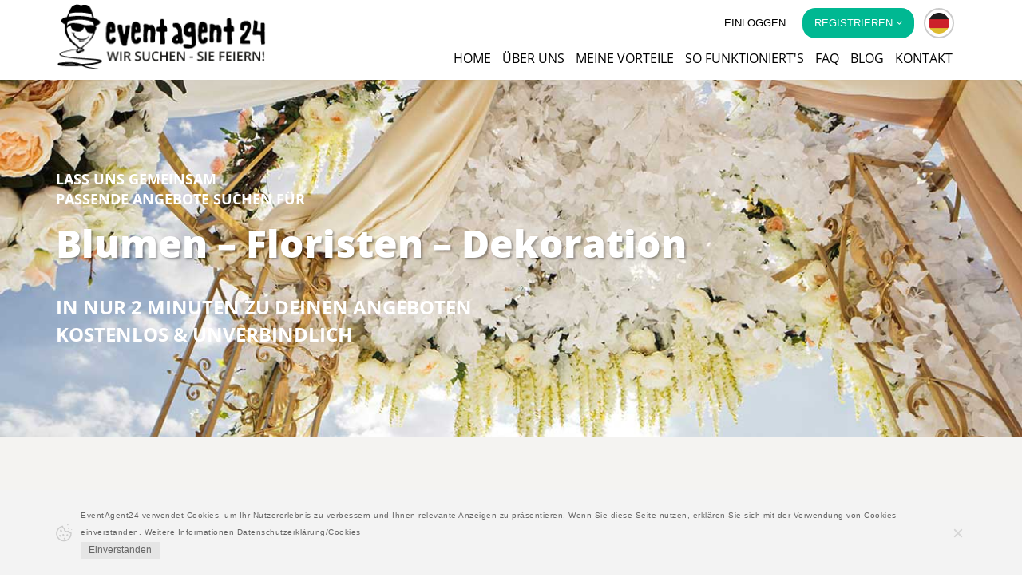

--- FILE ---
content_type: text/html; charset=UTF-8
request_url: https://eventagent24.com/de/veranstaltung/eintragenschritt/carnival-en-lp3/flowers-florists-decoration
body_size: 13040
content:
<!DOCTYPE html>
<html lang="de-DE">
  <head>
  <meta charset="UTF-8">
  <meta name="viewport" content="width=device-width, initial-scale=1">
    <meta name="robots" content="index, follow">
  <meta name="csrf-param" content="_csrf">
    <meta name="csrf-token" content="EcBwXjnYGhoGziCVsSq6xgQSkDVq4ocq3twa2C3l2yCIb0LatHi1y0ez9V7dE4S7uBZo02YfkM1ib3k3bkAGkA==">
            <title>Dekoration für die Faschingsfeier</title>
          <meta name="keywords" content="EventAgent24">
<meta name="description" content="Dekoration für die Faschingsfeier">
<link href="/assets/98779653/css/font-awesome.min.css" rel="stylesheet">
<link href="/assets/5e1516f0/css/bootstrap.min.css" rel="stylesheet">
<link href="/assets/99892657/css/bootstrap-multiselect.css" rel="stylesheet">
<link href="/assets/450d4b76/css/pickmeup/pickmeup.css" rel="stylesheet">
<link href="/assets/249ae965/css/pages/form-profile.css" rel="stylesheet">
<link href="/assets/249ae965/css/pages/form-profile-fixed.css" rel="stylesheet">
<link href="/assets/249ae965/css/global-components/header-footer.css" rel="stylesheet">
<link href="/assets/249ae965/css/pages/landing-new.css" rel="stylesheet">
<link href="/assets/249ae965/css/assets/select-input-text/select-input-text.css" rel="stylesheet">
<link href="/assets/ff00766/styles.css" rel="stylesheet">  <script>
      var lang_url = 'de';
  </script>
  <script>
    var gaProperty = 'UA-76359025-1';
    var disableStr = 'ga-disable-' + gaProperty;
    if (document.cookie.indexOf(disableStr + '=true') > -1) {
        window[disableStr] = true;
    }

    function gaOptout() {
        document.cookie = disableStr + '=true; expires=Thu, 31 Dec 2099 23:59:59 UTC; path=/';
        window[disableStr] = true;
    }

    (function (i, s, o, g, r, a, m) {
        i['GoogleAnalyticsObject'] = r;
        i[r] = i[r] || function () {
            (i[r].q = i[r].q || []).push(arguments)
        }, i[r].l = 1 * new Date();
        a = s.createElement(o),
            m = s.getElementsByTagName(o)[0];
        a.async = 1;
        a.src = g;
        m.parentNode.insertBefore(a, m)
    })(window, document, 'script', 'https://www.google-analytics.com/analytics.js', 'ga');
    ga('create', 'UA-76359025-1', 'auto');
    ga('send', 'pageview');
    ga('set', 'anonymizeIp', true);
</script>
        
        <script>(function (w, d, s, l, i) {
                w[l] = w[l] || [];
                w[l].push({
                    'gtm.start':

                        new Date().getTime(), event: 'gtm.js'
                });
                var f = d.getElementsByTagName(s)[0],

                    j = d.createElement(s), dl = l != 'dataLayer' ? '&l=' + l : '';
                j.async = true;
                j.src =

                    'https://www.googletagmanager.com/gtm.js?id=' + i + dl;
                f.parentNode.insertBefore(j, f);

            })(window, document, 'script', 'dataLayer', 'GTM-WDBWB6B7');</script>

        <noscript><iframe src="https://www.googletagmanager.com/ns.html?id=GTM-WDBWB6B7"  height="0" width="0" style="display:none;visibility:hidden"></iframe></noscript>

      <script>(function(w,d,s,l,i){w[l]=w[l]||[];w[l].push({'gtm.start':
                  new Date().getTime(),event:'gtm.js'});var f=d.getElementsByTagName(s)[0],
              j=d.createElement(s),dl=l!='dataLayer'?'&l='+l:'';j.async=true;j.src=
              'https://www.googletagmanager.com/gtm.js?id='+i+dl;f.parentNode.insertBefore(j,f);
          })(window,document,'script','dataLayer','GTM-NNQKT7T');</script>


            <script>
                window.dataLayer = window.dataLayer || [];
                function gtag(){dataLayer.push(arguments);}
                gtag('consent', 'default', {
                    'ad_storage': 'denied',
                    'ad_user_data': 'denied',
                    'ad_personalization': 'denied',
                    'analytics_storage': 'denied'
                });
            </script>


      <noscript><iframe src="https://www.googletagmanager.com/ns.html?id=GTM-NNQKT7T"
                        height="0" width="0" style="display:none;visibility:hidden"></iframe></noscript>

      <script async src="https://www.googletagmanager.com/gtag/js?id=AW-752210008"></script>
      <script>
          window.dataLayer = window.dataLayer || [];
          function gtag(){dataLayer.push(arguments);}
          gtag('js', new Date());

          gtag('config', 'AW-752210008');
      </script>


      
     </head>  <body>
    <script type="text/javascript">
        function initAutocomplete() {
            var autocompletePlace = document.getElementById('autocomplete-place');
            if(autocompletePlace) {
                var autocomplete = new google.maps.places.Autocomplete(
                    (autocompletePlace),
                    {
                        types: [],
                    }
                );
            }
        }
           initAutocomplete();
    

window.onerror = function(msg, url, line)
{
  var req = new XMLHttpRequest();
  var params = "msg=" + encodeURIComponent(msg) + "&localtion="+encodeURIComponent(window.location.href)+"&url=" + encodeURIComponent(url) + "&line=" + line;
  req.open("GET", "/logjs/default/push?"+params);
  req.send();
};
</script>       <div class="cookiesBar">
        <div class="container">
            <div class="cookies">
                <div class="cookie-icon">
                    <svg width="21" height="23" viewBox="0 0 21 23" xmlns="http://www.w3.org/2000/svg">
                        <g transform="translate(-3 -1)" fill="none" fill-rule="evenodd">
                            <path d="M0 0h26v26H0z"></path>
                            <path d="M14 21.8a8.3 8.3 0 0 1-9.2-7.3c-.5-4.2 2.1-8 6-9.1.3 1 1 1.8 2 2.1 0 2.5 1.3 3.9 3.2 4.2a6 6 0 0 0 2 0l.5.5a3 3 0 0 0 2.7 1c.1 4.3-3 8-7.2 8.6zm8.6-9.5v-.8l-.9.2a3.6 3.6 0 0 1-1 0c-.4 0-.8-.1-1.1-.5a2.7 2.7 0 0 1-.5-.7l-.3-.7-.6.2H18c-.6.2-1.2.3-1.7.2-1.4-.2-2.1-1.1-2-3.3v-.7h-.7c-.9-.1-1.4-.9-1.5-1.9l-.2-.7-.7.1c-5 1-8.5 5.8-7.9 11a9.8 9.8 0 0 0 10.9 8.6c5.3-.7 9-5.6 8.4-11z"
                                  fill="#CCC"></path>
                            <path d="M7.2 16.9h.2l1 .5c.3.2.8-.1.8-.5l-.1-1.2c-.3-.5-.7-.7-1.2-.7-.2 0-.5 0-.6.2l-.3 1v.2c0 .2 0 .4.2.5zm4.2-1a.2.2 0 0 0 .2 0l.9.5c.4.2.8-.2.9-.5 0-.4 0-1-.2-1.3-.2-.4-.6-.6-1.1-.7-.2 0-.5 0-.6.3-.2.3-.3.7-.3 1v.1c0 .3 0 .5.2.5zm11-7l.4.2c.2 0 .4 0 .4-.2v-.6c-.2-.2-.3-.3-.5-.3a.3.3 0 0 0-.3.1l-.1.5V9zm-14.1.7c0-.3 0-.6.2-.7l.5-.5c.2-.2 1 .2 1.1.4l.6 1.3c.2.2.2 1 .1 1.5-.2.7-1.2 0-1.7-.1-.5-.3-.9-.6-.7-1.3l-.1-.6zm10 6.3c-.3.3-.6.5-1 .5s-.8 0-1-.4a1 1 0 0 1 0-1.2c.3-.3.8-.5 1.2-.6.3 0 .6.2.7.5l.1.5c.2.2.1.5 0 .7zM15 20.2c-.2.3-.6.6-1 .6s-.8-.1-1-.5a1 1 0 0 1 0-1.2c.3-.3.8-.5 1.2-.5.3 0 .6 0 .7.4l.2.5v.7z"
                                  fill="#CCC"></path>
                            <ellipse fill="#CCC" transform="rotate(-7 17.9 2.5)" cx="17.9" cy="2.5" rx=".8"
                                     ry=".8"></ellipse>
                            <ellipse fill="#CCC" transform="rotate(-7 19.1 7)" cx="19.1" cy="7" rx="1" ry="1"></ellipse>
                        </g>
                    </svg>
                </div>
                <div class="cookies-text">
					<span>
                        EventAgent24 verwendet Cookies, um Ihr Nutzererlebnis zu verbessern und Ihnen relevante Anzeigen zu präsentieren. Wenn Sie diese Seite nutzen, erklären Sie sich mit der Verwendung von Cookies einverstanden. Weitere Informationen <a href="/de/datenschutzerklärung" target="_blank">Datenschutzerklärung/Cookies</a>                    </span><span class="textAgree"></span>
                    <div class="accept-btn btnAgree">Einverstanden</div>
                </div>
                <div class="close">
                </div>
            </div>
        </div>
    </div>
<div id="language-bar" class="collapse">
    <div class="container">
        <ul class="nav nav-pills pull-right">
                            <li><a class="btn  btn-lang en" href="/en/veranstaltung/eintragenschritt/carnival-en-lp3/flowers-florists-decoration"><div class="flag en"></div></a></li>
                        <li><a role="button" data-toggle="collapse" href="#language-bar" aria-expanded="true" aria-controls="language-bar"><i class="fa fa-chevron-up"><div class="flag de"></div></i></a></li>
        </ul>
    </div>
</div>
<div class="header  header-new" >
    <div class="container">
        <div class="row">
            <div class="col-xs-12 col-sm-4 col-md-3">
                <div class="navbar-header">
                    <button type="button" class="navbar-toggle collapsed" data-toggle="collapse" data-target="#topmenu" aria-expanded="false">
                        <span class="sr-only">Toggle navigation</span>
                        <span class="icon-bar"></span>
                        <span class="icon-bar"></span>
                        <span class="icon-bar"></span>
                    </button>
                    <a class="navbar-brand" href="/de">
                        <img src="/images/content-images/logo/logo_24_de_site.png" alt="Event Agent 24" class="hidden-xs">
                        <img src="/images/content-images/logo/logo_24_de_site_sm.png" alt="Event Agent 24" class="visible-xs">
                    </a>
                </div>
            </div>
            <div class="col-xs-12 col-sm-8 col-md-9">
                <div class="collapse navbar-collapse" id="topmenu">
                    <div class="row">
                        <div class="col-xs-12 col-md-5 col-md-push-7 language-cont">
                            <ul class="nav nav-pills">
                                                                    <li><a href="/de/login">Einloggen</a></li>
                                    <li class="dropdown">
                                        <a  class="dropdown-toggle active" data-toggle="dropdown" role="button" aria-haspopup="true" aria-expanded="false">Registrieren <i class="fa fa-angle-down" aria-hidden="true"></i></a>
                                        <ul class="dropdown-menu">
                                            <li> <a href="/de/llpakete/event">Ich bin Veranstalter und plane einen Event</a></li>
                                            <li> <a href="/de/anmeldung_kuenstler_mitglieder">Ich registriere mich als Dienstleister/Künstler</a></li>
                                        </ul>
                                    </li>
                                                                    <li class="language-box"><a role="button" data-toggle="collapse" class="btn btn-primary  btn-lang de" href="#language-bar" aria-expanded="false" aria-controls="language-bar"><i class="fa fa-chevron-up"></i><div class="flag de"></div></a></li>
                            </ul>
                        </div>
                        <div class=" col-xs-12 col-md-12 event-organizer-menu">
                            <ul id="w0" class="nav header-new-nav navbar-nav"><li><a class="" href="/de/home" data-page-id="4" data-lvl="2">Home</a></li>
<li><a class="" href="/de/ueber-uns" data-page-id="5" data-lvl="2">Über uns</a></li>
<li><a class="" href="/de/meine-vorteile" data-page-id="11" data-lvl="2">Meine Vorteile</a></li>
<li><a class="" href="/de/funktionsweise" data-page-id="12" data-lvl="2">So funktioniert's</a></li>
<li><a class="" href="/de/faq" data-page-id="13" data-lvl="2">FAQ</a></li>
<li><a class="" href="/de/blog" data-page-id="48" data-lvl="2">Blog</a></li>
<li><a class="" href="/de/kontakt" data-page-id="14" data-lvl="2">Kontakt</a></li></ul>                        </div>
                    </div>
                </div>
            </div>
        </div>
    </div>
</div>

 
            <div class="container"  style="text-align: center;">
          </div>
                <section class="category-banner" style="background-image: url('/image/category/5dea6068dba90.jpg');">
    <div class="container">
        <div class="row">
            <div class="col-md-12">
                <p class="category-slogan">Lass uns gemeinsam <br>passende Angebote suchen für</p>
                <h2 class="category-title">Blumen – Floristen – Dekoration</h2>
                <p class="category-banner-cta">in nur 2 Minuten zu Deinen Angeboten <br/>kostenlos & unverbindlich</p>
            </div>
        </div>
    </div>
</section>
<section class="form-profile  category-step-form">
    <div class="container">
        <div class="row">
            <div class="col-md-12 ">
                     <style type="text/css">
                        .form-group ul label {
                            text-transform: none;
                        }

                        ::-webkit-input-placeholder { /* Chrome/Opera/Safari */
                            font-size: 13px !important;
                        }

                        ::-moz-placeholder { /* Firefox 19+ */
                            font-size: 13px !important;
                        }

                        :-ms-input-placeholder { /* IE 10+ */
                            font-size: 13px !important;
                        }

                        :-moz-placeholder { /* Firefox 18- */
                            font-size: 13px !important;
                        }

                    </style>
                <div class="row">
                    <div class="col-md-10 col-md-offset-1">
                        <div class="center-block step-form-wrapper" id="step">
                            
                            <div class="step-form-progress">
                                
                                <div class="step-badge active step1-badge">                                <svg id="step1" xmlns="http://www.w3.org/2000/svg" viewBox="0 0 40 34.9"><title>step-3</title><path d="M40.2,57.56h-.39a1,1,0,0,1-.65-.92V29.19a6.41,6.41,0,0,1,6.4-6.41h13.6a1,1,0,0,1,1,1V54.68a1,1,0,0,1-1,1H44.39a4.67,4.67,0,0,0-3.53,1.56A1,1,0,0,1,40.2,57.56Zm5.36-32.82a4.41,4.41,0,0,0-4.44,4.45V54.55a6.81,6.81,0,0,1,3.27-.92H58.11V24.74Z" transform="translate(-20.2 -22.65)"/><path d="M40.2,57.56a1.14,1.14,0,0,1-.78-.4,4.5,4.5,0,0,0-3.53-1.57H21.25a1,1,0,0,1-1.05-1V23.7a1,1,0,0,1,1.05-1.05H34.84a6.42,6.42,0,0,1,6.41,6.41V56.51a1,1,0,0,1-.65.91A.48.48,0,0,1,40.2,57.56ZM22.29,53.63H36a5.94,5.94,0,0,1,3.27.92V29.19a4.42,4.42,0,0,0-4.45-4.45H22.29Z" transform="translate(-20.2 -22.65)"/><rect x="25.49" y="7.32" width="9.02" height="1.96"/><rect x="25.49" y="15.95" width="9.02" height="1.96"/><rect x="25.49" y="24.71" width="9.02" height="1.96"/><rect x="6.01" y="7.32" width="9.02" height="1.96"/><rect x="6.01" y="15.95" width="9.02" height="1.96"/><rect x="6.01" y="24.71" width="9.02" height="1.96"/></svg>                                <span class="step-name">Schritt 1</span>
                            </div>
                            <div class="step-badge  step2-badge">                            <svg id="step2" xmlns="http://www.w3.org/2000/svg" viewBox="0 0 41 44.5"><title>step-2</title><path d="M33.38,32.41a6.92,6.92,0,0,0-4,3.67.25.25,0,0,0,.13.33l.1,0a.25.25,0,0,0,.22-.15,6.41,6.41,0,0,1,3.67-3.41.24.24,0,0,0,.14-.31A.24.24,0,0,0,33.38,32.41Z" transform="translate(-19.5 -17.75)"/><path d="M23.82,26.87a.23.23,0,0,0-.33.09A10.31,10.31,0,0,0,22,32.76a.25.25,0,0,0,.25.23h0a.24.24,0,0,0,.23-.25,9.83,9.83,0,0,1,1.39-5.54A.23.23,0,0,0,23.82,26.87Z" transform="translate(-19.5 -17.75)"/><path d="M59.65,24.74a7.4,7.4,0,0,0-5.58-5.12A9.05,9.05,0,0,0,47,21.46a7.43,7.43,0,0,0-5.7-3.2h-.25A8.38,8.38,0,0,0,33.72,23a8.23,8.23,0,0,0-4.57-1.41C24.1,21.57,20,26.26,20,32c0,5.12,3.28,9.49,7.67,10.3a8.48,8.48,0,0,0,1.6,2.36,3.9,3.9,0,0,1,0,1.24A5.73,5.73,0,0,1,27.57,49a5.53,5.53,0,0,0-1.83,3.84A7.6,7.6,0,0,0,27.23,57c.51.82.91,1.46.8,2a.25.25,0,0,0,.19.29h.05a.25.25,0,0,0,.24-.2,3.53,3.53,0,0,0-.87-2.37,7.15,7.15,0,0,1-1.42-3.86,5,5,0,0,1,1.72-3.51A6.29,6.29,0,0,0,29.79,46a4.14,4.14,0,0,0,0-.78,8.63,8.63,0,0,0,4.55,2.1l-.26.28a5,5,0,0,0-1.61,3.48A5.51,5.51,0,0,0,34.2,55a5.71,5.71,0,0,1,1.62,3.14,2.66,2.66,0,0,1-2.07,3.15.24.24,0,0,0-.19.29.25.25,0,0,0,.24.2h0a3.18,3.18,0,0,0,2.47-3.68,6.24,6.24,0,0,0-1.74-3.4A5,5,0,0,1,33,51.09a4.53,4.53,0,0,1,1.48-3.17l.19-.2c-.46.64-.64,1.1-.55,1.37a.14.14,0,0,0,0,.06s0,0,0,0h0a2.85,2.85,0,0,0,1.8.66,1,1,0,0,0,1.11-.69c.21-.71-.34-1.38-.82-1.81a8.68,8.68,0,0,0,7.9-7.55,7.58,7.58,0,0,0,.81.13q-.87,1.14-.72,1.59a.14.14,0,0,0,0,.06,0,0,0,0,1,0,0h0a2.79,2.79,0,0,0,1.8.66,1,1,0,0,0,1.11-.69,1.55,1.55,0,0,0,0-.21,2.74,2.74,0,0,1,.16,2.25,5.68,5.68,0,0,1-2.28,2.71,5.52,5.52,0,0,0-2.51,3.43,7.67,7.67,0,0,0,.71,4.33,3.27,3.27,0,0,1,.41,2.13.24.24,0,0,0,.14.32l.09,0a.25.25,0,0,0,.23-.16,3.57,3.57,0,0,0-.42-2.49,7.18,7.18,0,0,1-.68-4.06,5,5,0,0,1,2.33-3.13,6.25,6.25,0,0,0,2.44-3A3.36,3.36,0,0,0,46.62,40c4-.41,8.13-3.74,10.75-6.81h.26v-.29A8.23,8.23,0,0,0,59.65,24.74ZM27.25,41.23C23.62,40.23,21,36.43,21,32c0-5.22,3.66-9.47,8.17-9.47a7.28,7.28,0,0,1,4.19,1.35,8.5,8.5,0,0,0,.32,6.35,8.65,8.65,0,0,0-6.41,11Zm9.37,7.64h0a.44.44,0,0,1,0,.16c0,.08-.1.34-.64.34a2.94,2.94,0,0,1-1.22-.32C36,48.19,36.59,48.83,36.62,48.87Zm-.27-.69a2.06,2.06,0,0,0-1.59.29,9.2,9.2,0,0,1,.76-1.07A4,4,0,0,1,36.35,48.18Zm-.8-1.76a7.71,7.71,0,1,1,7.7-7.71A7.71,7.71,0,0,1,35.55,46.42Zm10-6.44h.29a3.46,3.46,0,0,1,.64.63,2.11,2.11,0,0,0-1.59.29A8.35,8.35,0,0,1,45.55,40Zm1.2,1.33h0a.44.44,0,0,1,0,.16c0,.09-.1.34-.64.34a2.94,2.94,0,0,1-1.22-.32C46.15,40.63,46.72,41.28,46.75,41.31Zm10.18-9.15-.28.29v0C53.65,36,49,39.37,45.17,39c-.3,0-.62-.09-.94-.15v-.12A8.68,8.68,0,0,0,35.55,30a8.9,8.9,0,0,0-.9,0,7.52,7.52,0,0,1-.28-6.18,7.4,7.4,0,0,1,6.89-4.67,6.57,6.57,0,0,1,5.24,3.24l.33.53.43-.45a8,8,0,0,1,6.62-2A6.4,6.4,0,0,1,58.71,25,7.22,7.22,0,0,1,56.93,32.16Z" transform="translate(-19.5 -17.75)"/><path d="M37.32,21.55a8.27,8.27,0,0,0-1.94,2.83,7.83,7.83,0,0,0-.58,3,.25.25,0,0,0,.25.24h0a.24.24,0,0,0,.24-.24,7.41,7.41,0,0,1,.54-2.79,7.84,7.84,0,0,1,1.82-2.66.24.24,0,0,0-.33-.36Z" transform="translate(-19.5 -17.75)"/></svg>                            <span class="step-name">Schritt 2</span>
                        </div>
                        <div class="step-badge  step3-badge">                        <svg id="step3" xmlns="http://www.w3.org/2000/svg" viewBox="0 0 40.5 27.08"><title>step-3</title><path d="M56,30H23.12a.71.71,0,1,0,0,1.42H55.26V50.72a.72.72,0,0,0,1.43,0v-20A.71.71,0,0,0,56,30Z" transform="translate(-19.29 -26.9)"/><path d="M58.83,27.15H26a.72.72,0,0,0,0,1.43H58.12V47.86a.71.71,0,1,0,1.42,0v-20A.71.71,0,0,0,58.83,27.15Z" transform="translate(-19.29 -26.9)"/><path d="M53.2,32.77H20.26a.72.72,0,0,0-.72.72V53a.72.72,0,0,0,.72.72H53.2a.72.72,0,0,0,.72-.72V33.49A.72.72,0,0,0,53.2,32.77ZM27,52.3A6.83,6.83,0,0,0,21,46.23v-6A6.85,6.85,0,0,0,27,34.2H46.43a6.83,6.83,0,0,0,6.06,6.07v6a6.83,6.83,0,0,0-6.06,6.07ZM52.49,34.2v4.63a5.41,5.41,0,0,1-4.63-4.63ZM21,34.2H25.6A5.41,5.41,0,0,1,21,38.83Zm0,18.1V47.67A5.41,5.41,0,0,1,25.6,52.3Zm31.52,0H47.86a5.41,5.41,0,0,1,4.63-4.63Z" transform="translate(-19.29 -26.9)"/><path d="M36.73,42.54c-1.11,0-1.11-.53-1.11-.82s.51-.81,1.11-.81H38.1a.71.71,0,1,0,0-1.42h-.65V38.37a.72.72,0,1,0-1.43,0v1.22a2.28,2.28,0,0,0-1.83,2.13A2.21,2.21,0,0,0,36.73,44c1.12,0,1.12.47,1.12.82s-.51.81-1.12.81H35.36a.71.71,0,1,0,0,1.42H36v1.12a.72.72,0,1,0,1.43,0V46.91a2.29,2.29,0,0,0,1.83-2.13C39.28,44.1,39,42.54,36.73,42.54Z" transform="translate(-19.29 -26.9)"/><path d="M36.73,35.82a7.43,7.43,0,1,0,7.43,7.43A7.44,7.44,0,0,0,36.73,35.82Zm0,13.43a6,6,0,1,1,6-6A6,6,0,0,1,36.73,49.25Z" transform="translate(-19.29 -26.9)"/></svg>                        <span class="step-name">Schritt 3</span>
                    </div>
                    <div class="step-badge  step4-badge">                    <svg id="step4" xmlns="http://www.w3.org/2000/svg" viewBox="0 0 26.61 34"><title>step-1</title><path d="M26.32,51.07c0-5.1,3.83-9,8.39-10.55a9.4,9.4,0,1,1,9.84,0c4.58,1.56,8.38,5.48,8.38,10.55s-9.35,6-13.3,6S26.32,56.15,26.32,51.07ZM39.63,25.3a7.21,7.21,0,1,0,7.2,7.21A7.2,7.2,0,0,0,39.63,25.3ZM28.52,51.07c0,3.2,8.53,3.84,11.11,3.84s11.1-.64,11.1-3.84c0-5.75-5.88-9.16-11.1-9.16S28.52,45.28,28.52,51.07Z" transform="translate(-26.32 -23.11)"/></svg>                    <span class="step-name">Schritt 4</span>
                </div>
            </div>


                                                    
<form id="create-event" class="form-horizontal" action="/de/veranstaltung/eintragenschritt/carnival-en-lp3/flowers-florists-decoration/1" method="post" data-pjax>
<input type="hidden" name="_csrf" value="EcBwXjnYGhoGziCVsSq6xgQSkDVq4ocq3twa2C3l2yCIb0LatHi1y0ez9V7dE4S7uBZo02YfkM1ib3k3bkAGkA=="><div class="row">
                        
                                                        <div class="col-md-6">
                        <div class="form-group ">
                                                        <label>
                                <i class="form-group-badge">?</i><span>Welche „Angebote“ möchtest Du erhalten?</span>                                                                    <span class="label-hint"><i>(Mehrfachauswahl möglich)</i></span>                                </label>
                                                                <div class="field-eventhascategory-elements-29-332">
                                    <select id="eventhascategory-elements-29-332"
                                            name="EventHasCategory[elements][29][332][]"
                                            multiple="multiple" class="selectpicker">
                                                                                                                                <option value="333"  >Blumenschmuck & Deko</option>
                                                                                                                                                                                                                                                                                                                                                            <option value="350"  >Raumdekoration</option>
                                                                                                                                <option value="351"  >Bühnendekoration</option>
                                                                                                                                                                            <option value="353"  >Palmen – Palmwedel</option>
                                                                                                                                <option value="355"  >Tischdekoration</option>
                                                                                                                                <option value="356"  >Tischgestecke</option>
                                                                                                                                                                                                                        <option value="357"  >Verschiedenes - Sonstiges</option>
                                                                            </select>
                                    <div class="help-block help-block-error"></div>
                                </div>
                        </div>
                    </div>

                
                                
                
                        </div>
<div class="row">
    <div class="col-md-6">
        <div class="form-group">
            <label for="autocomplete-place"><i class="form-group-badge"><svg id="place-badge" xmlns="http://www.w3.org/2000/svg" viewBox="0 0 13.11 16.55"><defs><style>.cls-1{stroke:#231f20;stroke-miterlimit:10;stroke-width:0.5px;}</style></defs><title>event-place-badge</title><path class="cls-1" d="M40,32a6.31,6.31,0,0,0-6.31,6.31,10.54,10.54,0,0,0,3.08,6.86,18.31,18.31,0,0,0,3,2.71L40,48l.18-.12a18.31,18.31,0,0,0,3-2.71,10.54,10.54,0,0,0,3.08-6.86A6.31,6.31,0,0,0,40,32Zm0,15.2c-1-.72-5.64-4.34-5.64-8.89a5.64,5.64,0,1,1,11.28,0C45.64,42.86,41,46.48,40,47.2Z" transform="translate(-33.44 -31.75)"/><path class="cls-1" d="M40,34.66a3.65,3.65,0,1,0,3.65,3.65A3.64,3.64,0,0,0,40,34.66Zm0,6.63a3,3,0,1,1,3-3A3,3,0,0,1,40,41.29Z" transform="translate(-33.44 -31.75)"/></svg></i>„Wo“ findet Dein Event voraussichtlich statt?</label>
            <div class="holder field-autocomplete-place required">
<input type="text" id="autocomplete-place" class="form-control" name="SimpleEventRegistration[place]" placeholder="Ort des Events" aria-required="true"><p class="help-block help-block-error"></p>
</div>                    </div>
    </div>
    <div class="col-md-6">
        <div class="form-group">
            <label><i class="form-group-badge"><svg id="event-date-badge" xmlns="http://www.w3.org/2000/svg" viewBox="0 0 16.5 16.5"><defs><style>.cls-1{fill:#d2d2cd;stroke:#d2d2cd;stroke-miterlimit:10;stroke-width:0.5px;}</style></defs><title>event-date-badge</title><rect class="cls-1" x="7.42" y="8.42" width="1.67" height="1.67" rx="0.33"/><rect class="cls-1" x="3.42" y="8.42" width="1.67" height="1.67" rx="0.33"/><rect class="cls-1" x="11.42" y="8.42" width="1.67" height="1.67" rx="0.33"/><rect class="cls-1" x="7.42" y="11.75" width="1.67" height="1.67" rx="0.33"/><rect class="cls-1" x="3.42" y="11.75" width="1.67" height="1.67" rx="0.33"/><rect class="cls-1" x="11.42" y="11.75" width="1.67" height="1.67" rx="0.33"/><path class="cls-1" d="M46.33,33.33H45.17v-.16a1.17,1.17,0,0,0-2.34,0v.16H37.17v-.16a1.17,1.17,0,0,0-2.34,0v.16H33.67A1.67,1.67,0,0,0,32,35V46.33A1.67,1.67,0,0,0,33.67,48H46.33A1.67,1.67,0,0,0,48,46.33V35A1.67,1.67,0,0,0,46.33,33.33Zm-2.83-.16a.5.5,0,0,1,1,0v1.66a.5.5,0,0,1-1,0Zm-8,0a.5.5,0,0,1,1,0v1.66a.5.5,0,0,1-1,0ZM33.67,34h1.16v.83a1.17,1.17,0,0,0,2.34,0V34h5.66v.83a1.17,1.17,0,0,0,2.34,0V34h1.16a1,1,0,0,1,1,1v2.75H32.67V35A1,1,0,0,1,33.67,34ZM46.33,47.33H33.67a1,1,0,0,1-1-1V38.42H47.33v7.91A1,1,0,0,1,46.33,47.33Z" transform="translate(-31.75 -31.75)"/></svg></i>An „welchem Tag“ findet Dein Event voraussichtlich statt?</label>
            <div class="holder input-group date1 w100p field-simpleeventregistration-event_date required" data-pmu-class_name="posssion-z-index">
<div style="display: table" ><input type="text" id="simpleeventregistration-event_date" class="form-control" name="SimpleEventRegistration[event_date]" readonly="readonly" placeholder="Event date" aria-required="true"><span class="input-group-addon"><i class="glyphicon glyphicon-calendar" aria-hidden="true"></i></span></div>
<p class="help-block help-block-error"></p>
</div>        </div>
    </div>
</div>
<input type="hidden" value="1" name="step">

<div class="row form-navigation">
    <div class="col-md-4 col-md-offset-1">
        <div class="text-center register-block">
            <!--register_button-->
            <a href='/de/llpakete/faschingsfeier' class='btn btn-green button-prev'>Voriger Schritt</a>        </div>
    </div>
    <div class="col-md-4 col-md-offset-2">
        <div class="text-center register-block">
            <!--register_button-->
            <button type="submit" class="btn btn-green button-next" name="button_submit" data-pjax="1">Nächster Schritt</button>        </div>
    </div>
</div>
</form><script src="https://maps.googleapis.com/maps/api/js?key=AIzaSyBK5-Rx6bej0APZPpLuhBIp8K559I8rswU&libraries=places&language=de&callback=initAutocomplete" async defer></script>

<script type="text/javascript">
    var dateLimit = new Date(),
        $pickMeUpStart = $('.date1'),
        $pickMeUpDue = $('.date2');

    dateLimit.setDate(dateLimit.getDate() + 2);

    pickmeup($pickMeUpStart.selector, {
        position: 'right',
        locale: 'enCustom',
        hide_on_select: true,
        format: 'd B Y',
        locales: {
            enCustom: {
                days: ['Sunday', 'Monday', 'Tuesday', 'Wednesday', 'Thursday', 'Friday', 'Saturday'],
                daysShort: ['Sun', 'Mon', 'Tue', 'Wed', 'Thu', 'Fri', 'Sat'],
                daysMin: ['S', 'M', 'T', 'W', 'T', 'F', 'S'],
                months: ['January', 'February', 'March', 'April', 'May', 'June', 'July', 'August', 'September', 'October', 'November', 'December'],
                monthsShort: ['Jan', 'Feb', 'Mar', 'Apr', 'May', 'Jun', 'Jul', 'Aug', 'Sep', 'Oct', 'Nov', 'Dec']
            }
        },
        min: dateLimit,
        prev: '<i class="glyphicon glyphicon-chevron-left"></i>',
        next: '<i class="glyphicon glyphicon-chevron-right"></i>'
    });

    $pickMeUpStart.on('pickmeup-show', function (e) {
        $(this).append($(e.target.__pickmeup.element))
    });

    if ($(window).width() < 769) {
        $([$pickMeUpDue[0],$pickMeUpStart[0]]).on('pickmeup-show', function (e) {
            var $item = $(e.target);
            $(this).addClass('active');
            setTimeout(function () {
                pickmeupHeight = true;
            }, 100);
            scrollElemToTop($item);
        }).on('pickmeup-hide', function () {
            $(this).removeClass('active');
            setTimeout(function () {
                pickmeupHeight = false;
            })
        });
    }

    $pickMeUpStart.on('pickmeup-change', function (e) {
        var startDate = e.detail.formatted_date;
        $pickMeUpStart.find('input').val(e.detail.formatted_date)
        //$pickMeUpDue.find('input').val(e.detail.formatted_date)
        dateLimit = new Date(startDate);
    });
    $pickMeUpDue.on('pickmeup-change', function (e) {
        $pickMeUpDue.find('input').val(e.detail.formatted_date)
    });


    dateLimit.setDate(dateLimit.getDate() - 1);
    pickmeup($pickMeUpDue.selector, {
        position: 'right',
        locale: 'enCustom',
        format: 'd B Y',
        hide_on_select: true,
        min: dateLimit,
        locales: {
            enCustom: {
                days: ['Sunday', 'Monday', 'Tuesday', 'Wednesday', 'Thursday', 'Friday', 'Saturday'],
                daysShort: ['Sun', 'Mon', 'Tue', 'Wed', 'Thu', 'Fri', 'Sat'],
                daysMin: ['S', 'M', 'T', 'W', 'T', 'F', 'S'],
                months: ['January', 'February', 'March', 'April', 'May', 'June', 'July', 'August', 'September', 'October', 'November', 'December'],
                monthsShort: ['Jan', 'Feb', 'Mar', 'Apr', 'May', 'Jun', 'Jul', 'Aug', 'Sep', 'Oct', 'Nov', 'Dec']
            }
        },
        render: function (date) {
            if (date >= dateLimit) {
                return {disabled: true, class_name: 'date-in-past'};
            }
            return {};
        },
        prev: '<i class="glyphicon glyphicon-chevron-left"></i>',
        next: '<i class="glyphicon glyphicon-chevron-right"></i>'
    });

    $pickMeUpDue.on('pickmeup-show', function (e) {
        $(this).append($(e.target.__pickmeup.element))
    });
</script>












                                                                                                                                </div>
                        </div>
                    </div>
                            </div>
        </div>
    </div>
</section>
        <section class="category-description">
            <div class="container">
                <div class="row">
                    <div class="col-md-12 text-center">
                        <div id="category-text" class="category-description-content  text-left">
                            <h2>Dekoration und Blumen bei der Faschingsfeier</h2>

<p>Dekorationen k&ouml;nnen dazu beitragen, die Stimmung auf einem Faschingsfest aufzulockern und das Fest lustiger und festlicher zu gestalten. Vor allem wenn die Faschingsfeier ein bestimmtes Thema hat (z.B. Piraten, M&auml;rchen, Superhelden), k&ouml;nnen Dekorationen dazu beitragen, das Thema zu verst&auml;rken und die G&auml;ste in die richtige Stimmung zu versetzen. Auch passende Blumen k&ouml;nnen f&uuml;r eine festliche und farbenfrohe Atmosph&auml;re sorgen.</p>

<h2>Welche Rolle spielen Dekorateure bei einer Faschingsfeier?</h2>

<p>Dekorateure spielen bei einer Faschingsfeier eine wichtige Rolle, insbesondere wenn es um gro&szlig;e oder aufwendige Veranstaltungen geht. Ihre Hauptaufgabe besteht darin, die Partylocation in ein festliches und thematisch passendes Umfeld zu verwandeln. Dekorateure arbeiten mit dem Gastgeber oder Veranstalter zusammen, um das gew&uuml;nschte Faschingsmotiv oder -thema zu verstehen. Sie helfen bei der Entwicklung von Dekorationskonzepten und erstellen einen Plan, wie die Location am besten gestaltet werden kann. Dekorateure sind daf&uuml;r verantwortlich, die ausgew&auml;hlten Dekorationen an der Partylocation der Faschingsfeier zu installieren. Dies kann das Aufh&auml;ngen von Girlanden, das Aufstellen von Luftballons oder das Platzieren von Tischdekorationen umfassen. Dekorateure sind oft kreativ und k&ouml;nnen ma&szlig;geschneiderte Dekorationselemente erstellen oder DIY-Dekorationen herstellen, die perfekt zum Faschingsmotto passen. Nach der Party sind Dekorateure oft auch f&uuml;r das Entfernen der Dekorationen und das Aufr&auml;umen der Location verantwortlich.</p>

<h2>Welche Dekoration eignet sich f&uuml;r eine Faschingsfeier?</h2>

<p>F&uuml;r eine Faschingsfeier gibt es zahlreiche M&ouml;glichkeiten, wenn es um die Dekoration geht. Hier sind einige Ideen, die sich gut f&uuml;r eine Faschingsfeier eignen:</p>

<p><strong>Luftballons</strong>: Bunte Luftballons sind eine klassische Faschingsdekoration. Man kann Ballons mit Faschingsmotiven wie Masken, Konfetti oder Clowns verwenden, um die Atmosph&auml;re aufzulockern.</p>

<p><strong>Faschingsmasken</strong>: Sie unterst&uuml;tzen die Stimmung und k&ouml;nnen an Decken oder W&auml;nden befestigt werden.</p>

<p><strong>Girlanden und Wimpelketten</strong>: Bunte Girlanden und Wimpelketten sind eine einfache M&ouml;glichkeit, den Raum zu versch&ouml;nern. Man kann sie in verschiedenen Faschingsfarben oder mit Faschingsmotiven ausw&auml;hlen.</p>

<p><strong>Tischdekoration</strong>: Tischdecken, Servietten und Geschirr in Faschingsfarben wie Lila, Gr&uuml;n, Gelb und Rot eignen sich f&uuml;r die Faschingszeit ganz besonders. Tischdekorationen wie Konfetti, Faschingsmasken oder kleine Karnevalsspielzeuge sind ebenfalls passend.</p>

<p><strong>Faschingsbanner</strong>: Auch ein Faschingsbanner mit einem lustigen Spruch oder einem Faschingsmotiv macht sich gut, um die Feier zu kennzeichnen.</p>

<p><strong>Kost&uuml;me</strong>: Was w&auml;re der Fasching ohne Faschingskost&uuml;men der Mitwirkenden? Die G&auml;ste selbst sind oft die besten Dekorationen!</p>

<p><strong>Lichteffekte</strong>: Bunte Gl&uuml;hbirnen oder LED-Lichterketten schaffen eine festliche Beleuchtung.</p>

<p><strong>Fotowand/Fotobox</strong>: Damit k&ouml;nnen die G&auml;aste lustige Erinnerungsfotos machen.</p>

<h2>Welche Rolle spielen Floristen bei einer Faschingsfeier?</h2>

<p>Floristen k&ouml;nnen bei einer Faschingsfeier eine wichtige Rolle spielen, insbesondere wenn frische Blumen und Pflanzen in die Dekoration einbezogen werden.</p>

<p>Floristen k&ouml;nnen mit dem Gastgeber oder Veranstalter zusammenarbeiten, um die gew&uuml;nschten Blumen und Pflanzen f&uuml;r die Faschingsfeier auszuw&auml;hlen. Sie k&ouml;nnen Ratschl&auml;ge zu Blumensorten, Farben und Arrangements geben, die zum gew&auml;hlten Faschingsmotto passen. Floristen sind daf&uuml;r verantwortlich, frische Blumen und Pflanzen in die Dekoration der Partylocation einzubeziehen. Dies kann das Erstellen von Blumengestecken, das Verzieren von Tischen und R&auml;umen mit Blumenarrangements oder das Hinzuf&uuml;gen von Pflanzen und Blumen zu anderen Dekorationselementen umfassen.</p>

<p>Wenn das Faschingsfest ein bestimmtes Thema hat, k&ouml;nnen Floristen Blumenarrangements erstellen, die zum Thema passen. Zum Beispiel k&ouml;nnten sie Blumenarrangements mit Faschingsmasken, Konfetti oder anderen themenbezogenen Elementen gestalten. Floristen k&ouml;nnen Blumen und Pflanzen ausw&auml;hlen, die zu den Faschingsfarben passen oder das Farbschema der Party erg&auml;nzen. Dies hilft dabei, eine harmonische und festliche Atmosph&auml;re zu schaffen.</p>

<p>Floristen k&uuml;mmern sich um die Lieferung der Blumen und Pflanzen zur Partylocation und stellen sicher, dass sie ordnungsgem&auml;&szlig; aufgestellt und arrangiert werden. W&auml;hrend der Faschingsfeier sorgen Floristen daf&uuml;r, dass die Blumen und Pflanzen frisch und ansprechend aussehen. Sie k&ouml;nnen sicherstellen, dass die Blumen rechtzeitig gew&auml;ssert werden und gegebenenfalls abgebl&uuml;hte Bl&uuml;ten entfernen.</p>

<p>Nach der Party k&uuml;mmern sich Floristen um den Abbau der Blumendekorationen und die ordnungsgem&auml;&szlig;e Entsorgung der Blumen und Pflanzen.</p>

<p>Insgesamt k&ouml;nnen Floristen dazu beitragen, die &auml;sthetische Qualit&auml;t einer Faschingsfeier zu verbessern, indem sie frische und ansprechende Blumenarrangements erstellen und sicherstellen, dass die Blumen zur festlichen Atmosph&auml;re beitragen. Sie sind Experten in der Blumengestaltung und k&ouml;nnen die gew&uuml;nschten Blumen und Pflanzen passend zum Faschingsmotto ausw&auml;hlen und arrangieren.</p>

<h2>Welche Blumen passen zu einer Faschingsfeier?</h2>

<p>Bunte und fr&ouml;hliche Blumen k&ouml;nnen dazu beitragen, die festliche Stimmung zu unterstreichen und die Partylocation aufzuhellen.</p>

<p><strong>Gerbera</strong>: Gerbera sind bunte und fr&ouml;hliche Blumen, die perfekt zu Faschingsfarben passen. Sie sind in verschiedenen lebhaften Farben erh&auml;ltlich und k&ouml;nnen als Schnittblumen in Vasen oder als Teil von Blumengestecken verwendet werden.</p>

<p><strong>Tulpen</strong>: Tulpen sind im Fr&uuml;hjahr verf&uuml;gbar und kommen in einer Vielzahl von Farben vor. Sie k&ouml;nnen eine frische und fr&ouml;hliche Atmosph&auml;re schaffen und sich gut f&uuml;r die Dekoration von Tischen und R&auml;umen eignen.</p>

<p><strong>Narzissen</strong>: Narzissen sind eine weitere Fr&uuml;hlingsblume, die in den Monaten vor Fasching bl&uuml;ht. Ihre gelben und orangefarbenen Bl&uuml;ten verleihen dem Raum eine warme und sonnige Stimmung.</p>

<p><strong>Lilien</strong>: Lilien sind elegante Blumen, die in verschiedenen Farben erh&auml;ltlich sind. Sie k&ouml;nnen als Schnittblumen in Vasen oder als Teil von Blumenarrangements verwendet werden, um eine anspruchsvolle Atmosph&auml;re zu schaffen.</p>

<p><strong>Chrysanthemen</strong>: Chrysanthemen sind im Herbst erh&auml;ltlich und eignen sich gut f&uuml;r Faschingsfeiern im Sp&auml;therbst oder Herbst. Sie sind in verschiedenen Farben erh&auml;ltlich und k&ouml;nnen als Schnittblumen oder in Blumenk&ouml;rben verwendet werden.</p>

<p><strong>Bunte G&auml;nsebl&uuml;mchen</strong>: G&auml;nsebl&uuml;mchen sind kleine, zierliche Blumen, die in verschiedenen Farben erh&auml;ltlich sind. Sie k&ouml;nnen als Tischdekoration oder zur Versch&ouml;nerung von Blumengestecken verwendet werden.</p>

<p><strong>Bunte Blumenstr&auml;u&szlig;e</strong>: Sie k&ouml;nnen auch Blumenstr&auml;u&szlig;e aus verschiedenen farbenfrohen Blumenarten zusammenstellen, um eine lebendige und fr&ouml;hliche Atmosph&auml;re zu schaffen.</p>

<h2>So findet ihr Blumen und die richtige Dekoration</h2>

<p>Luftballons f&uuml;r einen Gschnas in Ober- oder Nieder&ouml;sterreich, Tischdekoration f&uuml;r eine hei&szlig;e Karnevalsnacht in Hessen und Bayern, oder Kost&uuml;me f&uuml;r eine Fasnacht in der Schweiz - beim Eventagent24 seid ihr richtig, wenn es darum geht, euer Faschingsfest zu versch&ouml;nern! Blumenarrangements findet ihr von der Steiermark bis nach Graub&uuml;nden, von Th&uuml;ringen bis nach Sankt Gallen bei uns. Elegante Masken f&uuml;r einen noblen Wiener Faschingsball haben wir ebenso zur Auswahl wie Lichteffekte f&uuml;r Tirol oder K&auml;rnten. Auch f&uuml;r Baden-W&uuml;rttemberg, Rheinland-Pfalz oder Sachsen findet ihr alles N&ouml;tige betreffend einer Deko f&uuml;r den Karneval. Ihr ben&ouml;tigt Requisiten f&uuml;r euer Faschingsfest in M&uuml;nchen, Linz oder K&ouml;ln - kein Problem! F&uuml;llt einfach obiges Formular aus, und ihr werdet die richtige Deko und Blumenarrangements finden, egal ob der Karneval im Saarland oder in Rosenheim stattfindet.</p>
                        </div>
                                          </div>
                </div>
            </div>
        </section>
        


        <section class="container_top">
    <div class="cont_footer_support">
        <div class="container">
            <div class="row">
                <div class="col-sm-6">
                    <p>Sie haben noch Fragen?</p>
                </div>
                <div class="col-sm-6">
                    <p><i class="fa fa-envelope-o" aria-hidden="true"></i><a href="mailto:support@eventagent24.com">support@eventagent24.com</a></p>
			<!-- Testing -->
                </div>
            </div>
        </div>
    </div>
</section>
<div class="footer">
    <div class="container">
        <div class="row">
            <div class="col-xs-12 col-sm-4">
                <h3>Nützliche Links:</h3>
                <ul class="links">
                    <li><a target="_blank" href="/de/impressum?type=lp2">Impressum</a></li>
                    <li><a target="_blank" href="/de/funktionsweise">So Funktioniert's</a></li>
                    <li><a target="_blank" href="/de/bedingungen?type=lp2">AGB</a></li>
                    <li><a target="_blank" href="/de/kontakt">Kundenservice</a></li>
                    <li><a target="_blank" href="/de/datenschutzerklärung">Datenschutzerklärung</a></li>
                    <li><a target="_blank" href="/de/disclaimer">Disclaimer</a></li>
                </ul>
            </div>
            <div class="col-xs-12 col-sm-4">
                <h3>Sind Sie Veranstalter?</h3>
                <p>Holen Sie sich kostenlose und unverbindliche Angebote von Event-Dienstleistern aus Ihrer Region, passend auf Ihr Budget und Ihre Wünsche – in nur 2 Minuten!</p>
                <a class="btn btn-green" href="/de/llpakete/event">Kostenlos Angebote einholen ></a>            </div>
            <div class="col-xs-12 col-sm-4">
                <h3>Sind Sie Dienstleister – Künstler?</h3>
                <p>Finden Sie die passenden Events und Veranstalter-Suchanfragen aus Ihrer Region und holen Sie sich Aufträge für Ihr Unternehmen. Testen Sie uns völlig kostenfrei und unverbindlich.</p>
                <a class="btn btn-green" href="/de/anmeldung_kuenstler_mitglieder">Jetzt kostenlos registrieren ></a>            </div>
        </div>
        <div class="row top-border">
            <div class="col-xs-12 col-sm-6">
                <ul class="social">
                    <li>
                        <a target="_blank" class="lp_hover" href="https://www.facebook.com/eventagent24"><i class="fa fa-facebook " aria-hidden="true"></i></a>
                    </li>
                    <li>
                        <a target="_blank" class="lp_hover" href="https://www.instagram.com/event.agent24"><i class="fa fa-instagram " aria-hidden="true"></i></a>
                    </li>
                </ul>
            </div>
            <div class="col-xs-12 col-sm-6">
                <p class="copyright"> Copyright © 2026 EventAgent24</p>
            </div>
        </div>
    </div>
</div>
    <a class="btn btn-dark anchor-link anchor-top go-top print_hide" style="display: inline;"><i class="fa fa-chevron-up fa-fw"></i></a>
      <script src="/assets/cb6ca817/jquery.min.js"></script>
<script src="/assets/5e1516f0/js/bootstrap.min.js"></script>
<script src="/assets/99892657/js/bootstrap-multiselect.js"></script>
<script src="/assets/5b6bc648/pickmeup.min.js"></script>
<script src="/assets/4c45793a/jquery-ui.min.js"></script>
<script src="/assets/249ae965/js/app.js"></script>
<script src="/assets/249ae965/js/script.js"></script>
<script src="/assets/249ae965/js/dev_script.js"></script>
<script src="/assets/249ae965/js/lang-de.js"></script>
<script src="/assets/249ae965/js/form.js"></script>
<script src="/assets/559e6c7c/yii.js"></script>
<script src="/assets/249ae965/js/select-input-text.js"></script>
<script src="/assets/249ae965/js/form-profile.js"></script>
<script src="/assets/559e6c7c/yii.validation.js"></script>
<script src="/assets/559e6c7c/yii.activeForm.js"></script>
<script src="/assets/408964f2/jquery.cookie.js"></script>
<script type="text/javascript">if(window.jQuery !== undefined){ jQuery(document).ready(function () {
jQuery('#create-event').yiiActiveForm([{"id":"eventhascategory-elements-29-332","name":"elements[29][332][]","container":".field-eventhascategory-elements-29-332","input":"#eventhascategory-elements-29-332","error":".help-block.help-block-error","encodeError":false,"validate":function (attribute, value, messages, deferred, $form) {yii.validation.required(value, messages, {"message":"DIESES DATENFELD DARF NICHT LEER SEIN."});}},{"id":"simpleeventregistration-place","name":"place","container":".field-autocomplete-place","input":"#autocomplete-place","error":".help-block.help-block-error","encodeError":false,"validate":function (attribute, value, messages, deferred, $form) {yii.validation.required(value, messages, {"message":"Ort des Events darf nicht leer sein"});}},{"id":"simpleeventregistration-event_date","name":"event_date","container":".field-simpleeventregistration-event_date","input":"#simpleeventregistration-event_date","error":".help-block.help-block-error","encodeError":false,"validate":function (attribute, value, messages, deferred, $form) {yii.validation.required(value, messages, {"message":"Datum des Events darf nicht leer sein."});}}], []);

      if(typeof $('.error').first().offset() !== 'undefined') {
        $('html, body').animate({
            scrollTop: $('.error').first().offset().top
        }, 300);
    }
    $('#create-event').on('afterValidate', function (event, messages) {
          if(typeof $('.error').first().offset() !== 'undefined') {
        $('html, body').animate({
            scrollTop: $('.error').first().offset().top
        }, 300);
    }
    });
    

            function reduceText() {
        const activeClass = 'reduced',
            reduceButton = $('.reduce-text-button'),
            defaultText = 'Weiterlesen',
            activeText = 'Text verstecken';

        reduceButton.on('click', function (event) {
            event.preventDefault();
            const btn = $(event.target),
                panelId = btn.data('reduce'),
                panel = $(panelId),
                panelState = panel.hasClass(activeClass);

            toggleReduce(btn, panel, panelState);
            scrollToTextStart(panel, panelState);
        });

        function toggleReduce(_button, _panel, state) {
            _button.text(!state ? defaultText : activeText);
            _panel.toggleClass(activeClass, !state);
        }

        function scrollToTextStart(panel, state) {
            if(!state) {
                $('html, body').animate({
                    scrollTop: panel.parents('section.category-description').offset().top
                }, 350);
            }
        }
    }
    reduceText();
    

$(".close, .textAgree, .btnAgree").on("click", function () {
            if ($(".cookies").hasClass("closed")) {
                $(".cookies").removeClass("closed");
		       }
            else {
               $(".cookiesBar").addClass("closed");
               $.cookie("privacy_policy", 1);
	      // gtag("consent", "update", {
            //    "ad_storage": "granted",
            //    "ad_user_data": "granted",
            //    "ad_personalization": "granted",
            //    "analytics_storage": "granted"
            //   });		
            }
 });
}); }</script>  </body>
</html>


--- FILE ---
content_type: application/javascript
request_url: https://eventagent24.com/assets/249ae965/js/form.js
body_size: 1462
content:
$(document).ready(function () {
    var pickmeupHeight = false;

    function scrollElemToTop($el) {
        var wihdowHeight = $(window).height(),
            childrenHeight = null,
            topOfWindow = $el.offset().top - $(window).scrollTop();
        $el.addClass('highlighted');
        $('body').addClass('fader').on('click', function (e) {
            if ($(e.target).closest(".form-control.highlighted").length === 0) {
                $(this).removeClass('fader')
                $el.removeClass('highlighted');
            }
        });
        $el.children().each(function () {
            childrenHeight = +$(this).outerHeight();
        });
        pickmeupHeight = (pickmeupHeight) ? 292 : 0;
        if (topOfWindow < 0 || (topOfWindow + childrenHeight + $el.outerHeight() + pickmeupHeight) > wihdowHeight) {
            $('body').animate({
                scrollTop: parseInt($el.offset().top - 50 - pickmeupHeight)
            }, 300);
        }
        pickmeupHeight = false;
    }

    $('.selectpicker').multiselect({
        includeSelectAllOption: true,
        maxHeight: 300,
        onSelectAll: function () {
            this.options.selectAllText = multiselect[1]
            this.rebuild()
        },
        onDeselectAll: function () {
            this.options.selectAllText =  multiselect[0]
            this.rebuild()
        },
        onDropdownShown: function (e) {
            if ($(window).width() < 769) {
                var $item = $(e.target);
                scrollElemToTop($item);
            }
        },
        nonSelectedText: multiselect[3],
        allSelectedText: multiselect[2],
        selectAllText: multiselect[0],
        nSelectedText: multiselect[4],
    });

    //datepicker start
    var dateLimit = new Date(),
        $pickMeUpStart = $('.date1'),
        $pickMeUpDue = $('.date2');

    dateLimit.setDate(dateLimit.getDate() + 2);

    pickmeup($pickMeUpStart.selector, {
        position: 'right',
        locale: 'enCustom',
        hide_on_select: true,
        format: 'd B Y',
        locales: {
            enCustom: {
                days: str_day_names,
                daysShort: str_day_short,
                daysMin: str_day_short,
                months: str_month_names,
                monthsShort: str_month_short
            }
        },
        min: dateLimit,
        prev: '<i class="glyphicon glyphicon-chevron-left"></i>',
        next: '<i class="glyphicon glyphicon-chevron-right"></i>'
    });
    //if ($pickMeUpStart.find('input').val() === '') {
    //    $pickMeUpStart.find('input').val(pickmeup($pickMeUpStart.selector).get_date(true))
    //}

    $pickMeUpStart.on('pickmeup-show', function (e) {
        $(this).append($(e.target.__pickmeup.element))
    });

    if ($(window).width() < 769) {
        $([$pickMeUpDue[0],$pickMeUpStart[0]]).on('pickmeup-show', function (e) {
            var $item = $(e.target);
            $(this).addClass('active');
            setTimeout(function () {
                pickmeupHeight = true;
            }, 100);
            scrollElemToTop($item);
        }).on('pickmeup-hide', function () {
            $(this).removeClass('active');
            setTimeout(function () {
                pickmeupHeight = false;
            })
        });
    }

    $pickMeUpStart.on('pickmeup-change', function (e) {
        var startDate = e.detail.formatted_date;
        $pickMeUpStart.find('input').val(e.detail.formatted_date)
        //$pickMeUpDue.find('input').val(e.detail.formatted_date)
        dateLimit = new Date(startDate);
    });
    $pickMeUpDue.on('pickmeup-change', function (e) {
        $pickMeUpDue.find('input').val(e.detail.formatted_date)
    });


    dateLimit.setDate(dateLimit.getDate() - 1);
    pickmeup($pickMeUpDue.selector, {
        position: 'right',
        locale: 'enCustom',
        format: 'd B Y',
        hide_on_select: true,
        min: dateLimit,
        locales: {
            enCustom: {
                days: str_day_names,
                daysShort: str_day_short,
                daysMin: str_day_short,
                months: str_month_names,
                monthsShort: str_month_short
            }
        },
        render: function (date) {
            if (date >= dateLimit) {
                return {disabled: true, class_name: 'date-in-past'};
            }
            return {};
        },
        prev: '<i class="glyphicon glyphicon-chevron-left"></i>',
        next: '<i class="glyphicon glyphicon-chevron-right"></i>'
    });

    $pickMeUpDue.on('pickmeup-show', function (e) {
        $(this).append($(e.target.__pickmeup.element))
    });
    //datepicker end

    $('.form-control.number').spinner({min: 0});

    $('textarea.form-control').focus(function (e) {
        $(e.target).animate({height: '10rem'}, 300)
    })
    // $('#city-filter').typeahead({
    //     source: ['Amsterdam', 'Washington', 'Sydney', 'Beijing', 'Cairo'],
    //     afterSelect: function () {
    //         $('body').removeClass('fader')
    //     }
    // }).on('click', function (e) {
    //     if ($(window).width() < 769) {
    //         var item = $(e.target).css({
    //             'z-index': '9999',
    //             'position': 'relative'
    //         })
    //         e.stopPropagation()
    //         $('body').addClass('fader').on('click', function () {
    //             $(this).removeClass('fader')
    //             item.css('z-index', 'auto')
    //         })
    //     }
    // })
    if ($(window).width() < 768) {
        $('.form-control:not([readonly])').on('click', function (e) {
            $(e.target).addClass('highlighted')
            $('body').addClass('fader');
            $('.pickmeup').addClass('pmu-hidden');
            $([$pickMeUpDue[0],$pickMeUpStart[0]]).trigger( "pickmeup-hide" );
            e.stopPropagation();
        }).on('blur', function (e) {
            $('body').removeClass('fader')
            $(e.target).removeClass('highlighted');
        });
    }


    $('.holder input').on('focus change', function(){
        $(this).closest('.holder').removeClass('error');
    });

});


--- FILE ---
content_type: application/javascript
request_url: https://eventagent24.com/assets/249ae965/js/script.js
body_size: 3916
content:
jQuery.uaMatch = function (ua) {
  ua = ua.toLowerCase();
  var match = /(chrome)[ \/]([\w.]+)/.exec(ua) || /(webkit)[ \/]([\w.]+)/.exec(ua) || /(opera)(?:.*version|)[ \/]([\w.]+)/.exec(ua) || /(msie) ([\w.]+)/.exec(ua) || ua.indexOf("compatible") < 0 && /(mozilla)(?:.*? rv:([\w.]+)|)/.exec(ua) || [];
  return {browser: match[1] || "", version: match[2] || "0"};
};
if (!jQuery.browser) {
  var
          matched = jQuery.uaMatch(navigator.userAgent), browser = {};
  if (matched.browser) {
    browser[matched.browser] = true;
    browser.version = matched.version;
  }
  if (browser.chrome) {
    browser.webkit = true;
  } else if (browser.webkit) {
    browser.safari = true;
  }
  jQuery.browser = browser;
}
;
function hidePopover(el) {
  $(el).parents(".popover").popover("hide");
}
function days_between(date1, date2) {
  var ONE_DAY = 1000 * 60 * 60 * 24;
  var date1_ms = date1.getTime();
  var date2_ms = date2.getTime();
  var difference_ms = Math.abs(date1_ms - date2_ms)
  return Math.round(difference_ms / ONE_DAY)
}
function contentInit() {

      //$("input:checkbox, input:radio").each(function () {
      //  var t = $(this);
      //  if (!t.hasClass("inited") && t.parents(".radio-switcher").length == 0 && t.parents(".balance-steps").length == 0) {
      //    if (t.is(":visible") || t.parents(".status").length > 0) {
      //      t.iCheck("destroy");
      //      t.iCheck();
      //      t.on("ifClicked", function () {
      //        if (t.attr("onchange")) {
      //          var f = new Function(t.attr("onchange"));
      //          f();
      //        }
      //      });
      //      t.addClass("inited");
      //    }
      //  }
      //});

  $('.calendar-info').each(function () {
    var t = $(this).find(".cal"), title = t.attr("data-calendar-title"),
            description = t.attr("data-calendar-description"), location = t.attr("data-calendar-location"),
            startDate = t.attr("data-calendar-start-date"), endDate = t.attr("data-calendar-end-date");
    if (t.length > 0) {
      var sd = (startDate && startDate.length > 0) ? new Date(startDate) : new Date(Date.now()),
              ed = (endDate && endDate.length > 0) ? new Date(endDate) : new Date(Date.now());
      t.icalendar({
        sites: ["google"],
        start: sd,
        end: ed,
        title: (title) ? title : "",
        description: (description) ? description : "",
        location: (location) ? location : ""
      });
    }
  });
  $('.self_submit').each(function () {
    var t = $(this);
    if (!t.hasClass("inited")) {
      t.on("change", function () {
        t.parents("form").trigger("submit");
      });
      if (t.is(":checkbox") || t.is(":radio")) {
        t.on('ifChanged', function () {
          t.parents("form").trigger("submit");
        })
      }
      t.addClass("inited")
    }
  });
  $('textarea.editor').each(function () {
    var t = $(this);
    if (!t.parents().hasClass('modal-body')) {
      if (!t.hasClass("inited")) {
        t.wysihtml5({
          locale: arr_messages[1],
          "html": false,
          "link": false,
          "lists": true,
          "image": false,
          "stylesheets": []
        });
        t.addClass("inited")
      }
    }
  });
  $('[rel=popover]').each(function () {
    var t = $(this);
    if (!t.hasClass("inited")) {
      t.addClass("inited")
    }
  });
  $('input[type=file]').each(function () {
    var t = $(this), cont = t.parents(".files-container"), listCont = cont.find(".files"),
            list = listCont.find(".loaded-files");
    if (!t.hasClass("initedF")) {
      t.addClass("initedF");
      t.fileinput('destroy');
      t.fileinput({
        uploadUrl: t.attr("data-upload-url"),
        showPreview: false,
        showUpload: false,
        showCancel: false,
        showRemove: false,
        uploadAsync: true,
        elErrorContainer: t.parents('.file-cont').find('.help-block'),
        uploadExtraData: function () {
          var extraData = {};
          list = listCont.find(".loaded-files");
          if (list.length > 0) {
            list.each(function () {
              var inp = $(this).find("input");
              inp.each(function () {
                extraData[$(this).attr("name")] = $(this).val();
              });
            });
          }
          return extraData;
        }
      }).on("filebatchselected", function () {
        t.fileinput("upload");
      }).on('fileuploaded', function (event, data) {
        if (data["response"]["file"]) {
          var el = $(data["response"]["file"]);
          listCont.empty();
          listCont.append(el);
          contentInit();
          cont.find(".kv-upload-progress").addClass("hide");
        }
      }).on('filebatchuploadsuccess', function (event, data) {
        if (data["file"]) {
          var el = $(data["file"]);
          listCont.empty();
          listCont.append(el);
          contentInit();
        }
      });
    }
  });
  $('[data-toggle="tooltip"], [rel=tooltip]').each(function () {
    $(this).tooltip({container: 'body'});
  });

  $('.anchor-link').each(function () {
    var t = $(this), href = t.attr("href");
    t.on("click", function (e) {
      e.preventDefault();
      $('html, body').stop().animate({scrollTop: (t.hasClass("anchor-top")) ? 0 : $(href).offset().top}, 500);
    });
  });
  $('.check-all').each(function () {
    var t = $(this), arch = t.parent().parent().find(".event_check_all"), inp = t.attr("data-check-name");
    var inp_group = $("input[name='" + inp + "']");
    arch.hide();
    function checkIt() {
      var ch;
      if (t.is(":checked")) {
        ch = true;
        arch.show();
      } else {
        ch = false;
        arch.hide();
      }
      inp_group.each(function () {
        (ch) ? $(this).iCheck('check') : $(this).iCheck('uncheck');
      });
    }

    inp_group.each(function () {
      $(this).on("ifChanged", function () {
        if (inp_group.length == $("input[name='" + inp + "']:checked").length) {
          t.iCheck("check");
        }
        if ($("input[name='" + inp + "']:checked").length > 0) {
          arch.show();
        } else {
          arch.hide();
          t.iCheck("uncheck");
        }
      });
    });
    checkIt();
    t.on("ifChanged", function () {
      checkIt();
    });
  });
  $(".date-range-cont").each(function () {
    var t = $(this), inp = t.find('.daterange'), format = "DD.MM.YYYY", startDate = inp.attr('data-start-date'),
            endDate = inp.attr('data-end-date'), to = t.find('.to'), from = t.find('.from');
    if (!t.hasClass("inited")) {
      inp.daterangepicker({
        format: format,
        autoUpdateInput: false,
        ranges: drp_range,
        locale: {
          format: format,
          applyLabel: arr_messages[7],
          cancelLabel: arr_messages[8],
          fromLabel: arr_messages[9],
          toLabel: arr_messages[10],
          customRangeLabel: arr_messages[11]
        },
        startDate: startDate,
        endDate: endDate,
        showDropdowns: true,
        timePicker: false,
        buttonClasses: ['btn btn-sm'],
        applyClass: 'btn-dark',
        cancelClass: 'btn-default',
        opens: (inp.hasClass('opens-right')) ? 'right' : 'left'
      });
      var fromV = startDate.split("."), toV = endDate.split("."),
              _from = new Date(fromV[2], fromV[1] - 1, fromV[0]), _to = new Date(toV[2], toV[1] - 1, toV[0]);
      inp.val(moment(_from).format(format) + ' - ' + moment(_to).format(format));
      inp.on('apply.daterangepicker', function (ev, picker) {
        inp.val(picker.startDate.format(format) + ' - ' + picker.endDate.format(format));
        from.val(picker.startDate.format(format));
        to.val(picker.endDate.format(format));
        if (t.parents('form').length > 0) {
          t.parents('form').submit();
        }
      });
      t.addClass("inited");
    }
  });
  $('[data-toggle="popover"]').each(function () {
    var t = $(this);
    t.popover({
      container: 'body',
      html: true,
      template: '<div class="popover search-tip"><div class="arrow"></div><div class="popover-inner"><div class="popover-title search-tip"></div><div class="popover-content description"><p></p></div><span class="fa fa-times-circle fa-lg pointer close" onclick="hidePopover(this)"></span></div></div>'
    });
  });

  function validateVoucher(value) {
    var re = /^.{3}\-?.{4}\-?.{4}$/;
    return re.test(value);
  }

  $('[data-form-target]').each(function () {
    var t = $(this), er = t.find('.help-block-error'), inp = t.find("input"), sub = t.find("button"), target = $("." + t.attr("data-form-target")), inp2 = target.find(".hidden_voucher_code");
    inp.off("keyup");
    inp.on("keyup", function () {
      inp2.val($(this).val());
    });
    sub.off("click");
    sub.on("click", function (e) {
      e.preventDefault();
      t.removeClass('has-error');
      er.text("");
      var v = inp.val();
      if (v == "") {
        if (inp.attr('data-empty-message'))
          er.text(inp.attr('data-empty-message'));
        t.addClass('has-error');
        return;
      } else if (!validateVoucher(v)) {
        if (inp.attr('data-wrong-message'))
          er.text(inp.attr('data-wrong-message'));
        t.addClass('has-error');
        return;
      }
      target.trigger("submit");
    })
  });
  $('.balance-form').off('submit');
  $('.balance-form').on('submit', function () {
    if ($('.voucher-code-input').val().length > 0) {
      $('.voucher-submit-form .with_payment').val(1);
      $('.voucher-submit-form').submit();
      return false;
    } else {
      $('.voucher-submit-form .with_payment').val(0);
    }
    return true;
  });
  $('[data-toggle="toggle"]').each(function () {
    var toggleCont = $(this).parents('[data-toggle-cont]').first(),
            toggleParent = $(this).parents('[data-toggle-parent]'),
            toggleTargets = toggleCont.find('[data-toggle-target]');
    $(this).on("click", function (e) {
      e.preventDefault();
      if (toggleParent.length > 0) {
        toggleParent.find('[data-toggle-target]').stop().slideUp("slow");
      }
      toggleTargets.stop().slideToggle("slow");
    });
    if (toggleParent.length > 0) {
      $(toggleParent.find('[data-toggle-target]')[0]).stop().show();
    }
  });
  $('.header [data-toggle="dropdown"]').each(function () {
    $(this).dropdown();
  });
  function stringToBoolean(string) {
    if (string && typeof string == "string") {
      switch (string.toLowerCase().trim()) {
        case"true":
        case"yes":
        case"1":
          return true;
        case"false":
        case"no":
        case"0":
        case null:
          return false;
        default:
          return Boolean(string);
      }
    }
  }

  $('[data-show]').each(function () {
    var t = $(this), target = t.attr("data-show"), shown = stringToBoolean(t.attr("aria-expanded")),
            els = $("[data-show-additional=" + target + "]");
    var toggled = shown;
    if (toggled == "true") {
      els.each(function () {
        $(this).show()
      });
    } else {
      els.each(function () {
        $(this).hide()
      });
    }
    t.off("click");
    t.on("click", function (e) {
      e.preventDefault();
      toggled = !toggled;
      t.attr("aria-expanded", toggled);
      els.each(function () {
        if ($(this).is(":visible")) {
          $(this).hide();
        } else {
          $(this).show();
        }
      });
    });
  });
  $(".active-rating").each(function () {
    var t = $(this), stars = t.find(".star"), inp = t.find("input[type=hidden]"),
            count = t.find(".star-count > span");
    stars.each(function (i) {
      var _t = $(this), val = parseFloat(_t.attr("data-value"));
      count.html(inp.val());
      if (inp.val() >= val)
        _t.addClass("star_full").removeClass("star_none");
      _t.on("click", function () {
        count.html(val);
        inp.val(val);
        if (inp.attr("onchange")) {
          var tmpFunc = new Function(inp.attr("onchange"));
          tmpFunc();
        }
      });
      _t.on("mouseover", function () {
        stars.each(function (j) {
          if (j <= i)
            $(this).removeClass("star_none").addClass("star_full");
        });
      }).on("mouseout", function () {
        stars.each(function () {
          if (parseFloat($(this).attr("data-value")) > inp.val())
            $(this).removeClass("star_full").addClass("star_none");
        });
      });
    });
  });
  $(".default-rating").each(function () {
    var t = $(this), stars = t.find(".star"), count = parseFloat(t.find(".star-count > span").html());
    stars.each(function (i) {
      var _t = $(this), val = parseFloat(_t.attr("data-value"));
      if (val <= count) {
        _t.addClass("star_full").removeClass("star_none");
      } else if (val <= count + 0.5)
        _t.addClass("star_half").removeClass("star_none");
    });
  });
  $('[data-val="select"]').each(function () {
    var t = $(this), target = $("#" + t.attr("data-select")), inp = target.find(":input");
    if (!t.hasClass("inited")) {
      if (t.hasClass("inp-checked"))
        inp.attr("checked", "checked");
      t.on("click", function (e) {
        e.preventDefault();
        if (t.hasClass("inp-checked")) {
          inp.iCheck('uncheck');
          t.toggleClass("inp-checked inp-unchecked");
        } else {
          inp.iCheck('check');
          t.toggleClass("inp-unchecked inp-checked");
        }
      });
      t.addClass("inited");
    }
  });
  if ($(".datepicker.reply").length > 0) {
    var the_form = $(".datepicker.reply").parents('form');
    App.controlReplyDate(".datepicker.reply", the_form);
  }
  if ($(".datepicker.start").length > 0) {
    var the_form = $(".datepicker.start").parents('form');
    App.controlStartDate(".datepicker.start", the_form);
  }
  if ($("div.timepicker > input").length > 0) {
    App.controlTime("div.timepicker > input");
  }
  if ($(".dtpicker").length > 0) {
    App.controlDateTime(".dtpicker");
  }
  add_archive();
  addMyEventToAjax();
}
// function fixFooterToBottom() {
//   var f = $(".footer"), h = f.height() + parseFloat(f.css("padding-top")) + parseFloat(f.css("padding-bottom"));
//   $("body").css("padding-bottom", h);
// }
// ;

$(document).ready(function () {
  contentInit();
  $('audio').each(function () {
    var t = $(this);
    if (!t.hasClass("inited") && t.parents('.audioplayer').length == 0) {
      t.audioPlayer({
        strPlay: (audioplayer_values['play']) ? audioplayer_values['play'] : 'Play',
        strPause: (audioplayer_values['play']) ? audioplayer_values['pause'] : 'Pause',
        strVolume: (audioplayer_values['play']) ? audioplayer_values['volume'] : 'Volume',
      });
      t.addClass("inited");
    }
  });
  if (window.location.hash == "#comments-block") {
    setTimeout(function () {
      $("#comments-block").find(".btn[data-toggle]").trigger("click");
    }, 500);
  }
});
$(window).scroll(function () {
  var scT = $('a.go-top');
  if (scT.length > 0) {
    if ($(this).scrollTop() > 300) {
      scT.stop().fadeIn();
    } else {
      scT.stop().fadeOut();
    }
  }
});
if ($.delegate) {
  $(document).delegate('*[data-toggle="lightbox"]', 'click', function (event) {
    event.preventDefault();
    $(this).ekkoLightbox();
  });
}

--- FILE ---
content_type: application/javascript
request_url: https://eventagent24.com/assets/249ae965/js/select-input-text.js
body_size: 611
content:
(function ($) {
	$.fn.selectInputText = function () {
		var self = $(this);
		var btnGroup = self.next('.btn-group');
		var oldSpinnerTextValue = null;
		/**
		 * HTML for append input
		 */
		var inputHTML = '<input class=\"form-control spinner-text\" ' +
			'value=\"' + $.trim(self.find("option:selected").text()) + '\" ' +
			'type=\"text\"> ' +
			'<b class="caret" data-toggle="dropdown"></b>';

		/**
		 * prepending input HTML to button group
		 */
		btnGroup.prepend(inputHTML);

		var spinnerText = self.next('.btn-group').find('input.spinner-text');

		/**
		 * set input text value on change select
		 */
		self.on('change', function () {
			var selectedText = $.trim(self.find("option:selected").text());
			spinnerText.val(selectedText);
			oldSpinnerTextValue = selectedText;
		});

		/**
		 * set input text value on change select
		 */
		$(spinnerText).on('blur', function () {
			btnGroup.removeClass('open');
			var spinnerTextValue = $(this).val();
			if (!spinnerTextValue || oldSpinnerTextValue === spinnerTextValue || self.find((' option:contains(' + spinnerTextValue + ')')).length) return false;
			if (self.find("option[value='" + spinnerTextValue + "']").length > 0) {
				setValue(spinnerTextValue);
				return false;
			}
			self.append(new Option(spinnerTextValue, spinnerTextValue));
			setValue(spinnerTextValue, 'rebuild');
			oldSpinnerTextValue = spinnerTextValue;
		});

		/**
		 *  set value for select
		 * @param {string} value
		 * @param {string} method
		 */
		function setValue(value, method) {
			self.val(value);
			if (method === undefined) method = 'refresh';
			self.multiselect(method);
		}

	}
}(jQuery));